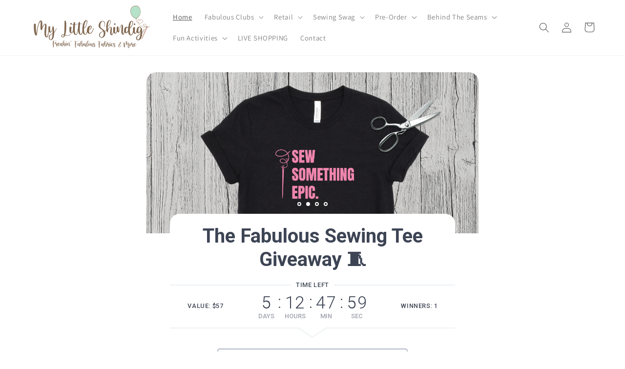

--- FILE ---
content_type: text/html; charset=UTF-8
request_url: https://kingsumo.com/g/3l5dz01/the-fabulous-sewing-tee-giveaway?e=https%3A%2F%2Fmylittleshindig.com%2F&utm_source=https%3A%2F%2Fmylittleshindig.com%2F&utm_campaign=embed
body_size: 7114
content:
<!doctype html>

<html lang="en">
<head>
    
  <meta charset="utf-8">
  <meta name="viewport" content="width=device-width, initial-scale=1, shrink-to-fit=no">
    <meta charset="utf-8">
<meta name="viewport" content="width=device-width, initial-scale=1, shrink-to-fit=no">
<meta name="csrf-token" content="aNsALGJDa3E3PRgITt2q4gEhHxq7xwtZBBmYtEyU">
<title>The Fabulous Sewing Tee Giveaway 🧵</title>
<meta name="description" content="The Fabulous Sewing Tee Giveaway 🧵 by My Little Shindig. Hosted by KingSumo Giveaways">
<meta name="keywords" content="viral giveaways, online marketing">
<link rel="canonical" href="https://kingsumo.com/g/3l5dz01/the-fabulous-sewing-tee-giveaway" />    <meta name="twitter:card" content="summary_large_image" />
<meta name="twitter:site" content="@realkingsumo" />

    <meta property="og:locale" content="en_US" />
<meta property="og:type" content="article" />
<meta property="og:title" content="The Fabulous Sewing Tee Giveaway 🧵" />
<meta property="og:description" content="The Fabulous Sewing Tee Giveaway 🧵 by My Little Shindig. Hosted by KingSumo Giveaways" />
<meta property="og:url" content="https://kingsumo.com/g/3l5dz01/the-fabulous-sewing-tee-giveaway" />
<meta property="og:site_name" content="KingSumo Giveaways" />
<meta property="og:image" content="https://webapp.kingsumo.com/giveaways/GttSeiF4t6HGoy4StlurDF6GoznmNSO3qe3TpsRR207209" />
<meta property="fb:app_id" content="410195246098431" />
    <script async src="https://www.googletagmanager.com/gtag/js?id=UA-52269-18"></script>
<script>
	window.dataLayer = window.dataLayer || [];
  	function gtag(){dataLayer.push(arguments);}
  	gtag('js', new Date());
  	gtag('config', 'G-11WLFMD2HS');

			gtag('set', {'user_id': '207209'});

			</script>










	






    <link rel="apple-touch-icon" sizes="180x180" href="https://kingsumo.com/apple-touch-icon.png">
<link rel="icon" type="image/png" sizes="32x32" href="https://kingsumo.com/favicon-32x32.png">
<link rel="icon" type="image/png" sizes="16x16" href="https://kingsumo.com/favicon-16x16.png">
<link rel="manifest" href="/site.webmanifest">
<link rel="mask-icon" href="https://kingsumo.com/safari-pinned-tab.svg" color="#3a9c38">
<meta name="msapplication-TileColor" content="#603cba">
<meta name="theme-color" content="#ffffff">
    
    <link rel="stylesheet" href="https://kingsumo.com/css/giveaway.css?id=1645e8c3a3e6c1273c478ff396e68d50">
    <meta name="robots" content="noindex" />
        <!--[if lt IE 9]>
        <script src="https://cdnjs.cloudflare.com/ajax/libs/html5shiv/3.7.3/html5shiv.js"></script>
    <![endif]-->
</head>

<body class="embedded"
    >
    
    <script>
        window.fbAsyncInit = function() {
          FB.init({
            appId      : '410195246098431',
            cookie     : true,
            xfbml      : true,
            version    : 'v2.12'
          });

          FB.AppEvents.logPageView();

        };

        (function(d, s, id){
           var js, fjs = d.getElementsByTagName(s)[0];
           if (d.getElementById(id)) {return;}
           js = d.createElement(s); js.id = id;
           js.src = "https://connect.facebook.net/en_US/sdk.js";
           fjs.parentNode.insertBefore(js, fjs);
         }(document, 'script', 'facebook-jssdk'));
    </script>

    

    <!-- START OF MAIN CONTENT -->
    <div class="container-fluid position-relative">
        <div class="row justify-content-center">

            <!-- START OF BADGE -->
                            
                        <!-- END OF BADGE -->

            <div class="col-md-12 col-lg-10 px-0 px-md-1">
                                    <div class="giv-container animate1 pb-5">
                
                    
                        <!-- START OF CAROUSEL -->
                        

                        <div id="Glide" class="glide giv-carousel">
                            <div class="glide__wrapper is-hidden">
                                <ul class="glide__track">
                                                                            <li class="glide__slide carousel-img " style="background-image:url('https://webapp.kingsumo.com/giveaways/GttSeiF4t6HGoy4StlurDF6GoznmNSO3qe3TpsRR207209')"></li>
                                                                            <li class="glide__slide carousel-img d-none" style="background-image:url('https://webapp.kingsumo.com/giveaways/o3YJ1Q8GBxx53sh9UxQtV3YhSm2sN5vI05sMJksp207209')"></li>
                                                                            <li class="glide__slide carousel-img d-none" style="background-image:url('https://webapp.kingsumo.com/giveaways/dH5Iox1cVHNfkUdayp3rt21BamsNyDLCDtUCTsGg207209')"></li>
                                                                            <li class="glide__slide carousel-img d-none" style="background-image:url('https://webapp.kingsumo.com/giveaways/iWl3zoU8y80HuAgn0ZncdE94E7ytMHMpmAFyRShR207209')"></li>
                                                                    </ul>
                            </div>
                                                            <div class="glide__bullets giv-carousel-control"></div>
                                                    </div>
                        <!-- END OF CAROUSEL -->
                    
                    <div class="px-3 px-sm-5 px-md-5">
                        										<!-- START OF TIME/ENTRIES/WINNERS -->
            <!-- START OF GIVEAWAY TITLE -->
        <div class="giv-title">
            <h1>The Fabulous Sewing Tee Giveaway 🧵</h1>
        </div>
        <!-- END OF GIVEAWAY TITLE -->
        <!-- START OF TIME/ENTRIES/WINNERS -->        
        <div class="hr-title h6">
            <div>TIME LEFT</div>
        </div>
        <div class="d-flex text-center align-items-center basic-info">
            <div class="col-6 col-sm-2 col-md-3 h6 order-2 order-sm-1 basic-b">VALUE: $57</div>
            <div class="col-12 col-sm-7 col-md-6 order-1 order-sm-2 hr-b-small">
                <div class="time-left d-flex justify-content-center" id="countdown">
                    <div class="time-unity">
                        <span id="countdown-days"></span><br><span class="label">DAYS</span>
                    </div>
                    <div>:</div>
                    <div class="time-unity">
                        <span id="countdown-hours"></span><br><span class="label">HOURS</span>
                    </div>
                    <div>:</div>
                    <div class="time-unity">
                        <span id="countdown-minutes"></span><br><span class="label">MIN</span>
                    </div>
                    <div>:</div>
                    <div class="time-unity">
                        <span id="countdown-seconds"></span><br><span class="label">SEC</span>
                    </div>  
                </div>
            </div>
            <div class="col-6 col-sm-2 col-md-3 h6 order-3 basic-b">WINNERS: 1</div>
        </div>
        <div class="hr-arrow-down"></div>
        <!-- END OF TIME/ENTRIES/WINNERS -->
    
    <!-- START OF SIGN UP FORM -->
    
    
    
    
        <div class="d-flex justify-content-center">

            <div class="text-center pt-1 pb-0 col-sm-9 col-md-8 px-0" id="mainSignup">
                            
                <form class="mt-3 mb-3 justify-content-center onsubmit-disable" action="https://kingsumo.com/giveaways/3l5dz01/enter" method="post" id="giveaway-signup-form">
                    <input type="hidden" name="_token" value="aNsALGJDa3E3PRgITt2q4gEhHxq7xwtZBBmYtEyU" autocomplete="off">

                    <div class="w-100">
                                                                                    <div class="optional-inputs mx-auto mb-2 w-100">                                       
                                    <input type="text" class="form-control form-control-lg px-2" placeholder="Name" name="name" required>                           
                                </div>
                                        
                                                    
                        <div class="email-input mx-auto mb-2 w-100">                                       
                            <input type="email" class="form-control form-control-lg emailanimate" placeholder="Email" name="email" required>
                            <svg class="letter-back" x="0px" y="0px" width="21.6px" height="17.4px" viewBox="0 0 21.6 17.4"><path class="st0" d="M17.8,16.7H3.8c-1.7,0-3-1.3-3-3V3.8c0-1.7,1.3-3,3-3h14.1c1.7,0,3,1.3,3,3v9.9C20.8,15.3,19.5,16.7,17.8,16.7z"/><path class="st0" d="M3.9,3.7l5.6,4.4c0.8,0.6,1.9,0.6,2.7,0l5.6-4.4"/>
                            </svg>
                            <svg class="letter-front" x="0px" y="0px" width="21.6px" height="17.4px" viewBox="0 0 21.6 17.4"><path class="st0" d="M17.8,16.7H3.8c-1.7,0-3-1.3-3-3V3.8c0-1.7,1.3-3,3-3h14.1c1.7,0,3,1.3,3,3v9.9C20.8,15.3,19.5,16.7,17.8,16.7z"/><path class="st0" d="M3.9,3.7l5.6,4.4c0.8,0.6,1.9,0.6,2.7,0l5.6-4.4"/><line class="addressline st0" x1="8.4" y1="10.8" x2="3.9" y2="10.8"/><line class="addressline st0" x1="10.1" y1="13.4" x2="3.9" y2="13.4"/>
                            </svg>
                        </div>

                        <button class="btn btn-primary btn-lg btn-arrow w-100 mb-3" type="submit" onclick="submitEmail(event)">Enter with your email</button>

                    </div>

                    
                    <div class="form-inline text-center justify-content-center">
                        <div class="btn btn-lg btn-outline-dark btn-google-lg btn-block pl-4 mb-3" onclick="authGoogleGiveaway(event)">Enter with Google</div>
                        
                    </div>

                    
                                            <div class="small text-secondary mt-1">
                                <span>This site is protected by reCAPTCHA and the Google</span>
                                <a class="text-secondary opacity-7" href="https://policies.google.com/privacy" target="_blank">Privacy Policy</a> and
                                <a class="text-secondary opacity-7" href="https://policies.google.com/terms" target="_blank">Terms of Service</a> apply.
                        </div>
                                        

                    <input type="hidden" name="referrer" value="">
                                            <input type="hidden" name="embed_url" value="https://mylittleshindig.com/" />
                                    </form>
                
            </div>
        </div>



        
    <div class="hr-top mt-4"></div>
    <!-- END OF SIGN UP FORM -->



    <!-- START OF GIVEAWAY CONTENT -->
    <section id="giveaway-description">
        <div class="pt-4 pb-5">
            <p>Our newest subscription, the <strong>Fabulous Tee Sewciety</strong>, has been such a hit that we want to keep the crafty vibes rolling with a giveaway! 🎉</p><p>One lucky winner will receive <strong>March’s sewing-themed t-shirt FREE</strong>—a little dose of <strong>happy delivered straight to your door</strong>. And because sewing is always better with friends, we’re making it even more fabulous… the winner will also receive <strong>a second tee to gift to their sewing bestie!</strong> 🥳🧵</p><p><strong>The tee details:</strong></p><p>✔️ Bella + Canvas t-shirt</p><p>✔️ Exclusive sewing-themed design (a surprise until it ships!)</p><p>✔️ Unisex sizing</p><p>✔️ Sizing chart can be found in the product description <a href="https://mylittleshindig.com/products/fabulous-tee-sewciety-subscription" target="_blank">HERE</a></p><p>✔️ Two t-shirts will ship together to the same address</p><p>✔️ T-shirts shown are current retail designs and are meant to show the <em>style and vibe</em> of our tees — March’s design (and giveaway prize) will be a surprise!</p><p>The <a href="https://mylittleshindig.com/products/fabulous-tee-sewciety-subscription" target="_blank"><strong>Fabulous Tee Sewciety</strong></a> is a bi-monthly t-shirt subscription made just for sewists! Every odd month, members receive a surprise sewing-themed tee—exclusive to the club and designed to spark creativity and joy. <strong>It’s creative encouragement you can wear, delivered straight to your door.</strong></p><p><strong>Already part of the Fabulous Tee Sewciety?</strong> No problem! If you win, your <strong>March shipment will be FREE</strong>, and you’ll also receive <strong>an extra tee in a size of your choice</strong> with that shipment.</p><p>✨ <strong>No purchase necessary to enter.</strong> Enter now—happy mail awaits ✨</p>
        </div>
    </section>
    <!-- END OF GIVEAWAY CONTENT -->


<script src="https://www.google.com/recaptcha/api.js?render=6Ldd4pAmAAAAADQqY3c25hRaFdvnf60A5IbnMMuQ"></script>
<script>

let googleBtn = document.getElementById('google_enter_button');
let gdprIsRequired =  false  ;
let gdprCheckbox = document.getElementById('gdpr_consent');
let signupForm = document.getElementById('giveaway-signup-form');

let nopeAnimation = ()=> {
    setTimeout(()=> {
        gdprCheckbox.parentElement.animate([
            {transform : 'scale(1)'},
            {transform : 'scale(1.2)'},
            {transform : 'scale(1)'},
            {transform : 'scale(1.2)'},
            {transform : 'scale(1)'},
        ], {
            duration: 600,
            iterations: 1,
        });
    }, 500)
    event.target.animate([
        {transform : 'translate(0px)'},
        {transform : 'translate(-10px)'},
        {transform : 'translate(10px)'},
        {transform : 'translate(-10px)'},
        {transform : 'translate(0px)'},
    ], {
        duration: 500,
        iterations: 1,
    });
}

let submitEmail = function(event) {
    event.preventDefault()
    
    if (!gdprIsRequired || gdprIsRequired && gdprCheckbox.checked) {
    
        if (signupForm.checkValidity()) {
            
            window.grecaptcha.ready(function() {
                window.grecaptcha.execute('6Ldd4pAmAAAAADQqY3c25hRaFdvnf60A5IbnMMuQ', {action: 'giveaway_signup'}).then(function(token) {
                    const input = document.createElement('input');
                    input.setAttribute('name', 'g-recaptcha-response');
                    input.setAttribute('value', token);
                    input.setAttribute('type', 'hidden');
                    signupForm.appendChild(input);
                    signupForm.submit();
                    signupForm.dispatchEvent(new Event('submit'));
                });
            });
        } else {
            signupForm.reportValidity();
        }
        
    } else {
        nopeAnimation(event);
    } 
}

let authGoogleGiveaway = function(event) {
    if (!gdprIsRequired || gdprIsRequired && gdprCheckbox.checked) {
        top.location.href = "https://kingsumo.com/giveaways/3l5dz01/google-redirect";
    } else {
        nopeAnimation();
    } 
}



//listen for the gdpr consent, if active, to disable/enter the google enter button

</script>			
			

                        <!-- START OF OFFERED BY -->
                        
                        <!-- END OF OFFERED BY -->

                        <!-- START OF OFFERED BY NO-LOGO-->
                        <div class="offered-by-text">
                            <div class="text-uppercase d-flex flex-wrap justify-content-center">
                                <div class="mx-3"><small title="America/Los_Angeles"><span class="h6">Giveaway Timezone: </span>PST</small></div>
                                <div class="mx-3"><small><span class="h6">Offered By: </span><a href="https://mylittleshindig.com/" target="_blank">My Little Shindig</a></small></div>
                            </div>
                        </div>

                        <!-- END OF OFFERED BY NO-LOGO-->

                    </div>
                </div>
            </div>
        </div>
    </div>

    <!-- END OF MAIN CONTENT -->


    <!-- START OF FOOTER -->
    <footer>
        <div class="container pt-2 pb-4 pb-md-5">
            <div class="row">
                <div class="col-12 giv-footer">
                    <p><small>Enter sweepstakes and receive exclusive offers from My Little Shindig.
                    <br>
                    Unsubscribe anytime. <a href="https://kingsumo.com/giveaways/3l5dz01/rules" target="_blank">Read official rules.</a></small></p>
                </div>
            </div>
        </div>
    </footer>
    <!-- END OF FOOTER -->


    
            <p class="text-center">
            <small>Powered by <a href="/" target="_blank"><img src="https://kingsumo.com/img/logo-plain.svg" style="width:85px;position:relative;top:-1px;" alt="KingSumo" /></a></small>
        </p>
    
        <!-- START OF FLOATING FORM -->
    <div class="floating-bottom-space">
        <div class="floating-form">
            
            <div class="floating-wrapper floating-small py-3">
                <button class="btn btn-primary btn-lg btn-arrow text-dark" id="floatingScrollBack">Click to Enter This Giveaway!</button>
            </div>
        </div>
    </div>
    <!-- END OF FLOATING FORM -->
    
    <script>window['KSGLOBALS'] = window['KSGLOBALS'] || {};window['KSGLOBALS']['giveaway'] = {"id":117831,"title":"The Fabulous Sewing Tee Giveaway \ud83e\uddf5","description":"<p>Our newest subscription, the <strong>Fabulous Tee Sewciety<\/strong>, has been such a hit that we want to keep the crafty vibes rolling with a giveaway! \ud83c\udf89<\/p><p>One lucky winner will receive <strong>March\u2019s sewing-themed t-shirt FREE<\/strong>\u2014a little dose of <strong>happy delivered straight to your door<\/strong>. And because sewing is always better with friends, we\u2019re making it even more fabulous\u2026 the winner will also receive <strong>a second tee to gift to their sewing bestie!<\/strong> \ud83e\udd73\ud83e\uddf5<\/p><p><strong>The tee details:<\/strong><\/p><p>\u2714\ufe0f Bella + Canvas t-shirt<\/p><p>\u2714\ufe0f Exclusive sewing-themed design (a surprise until it ships!)<\/p><p>\u2714\ufe0f Unisex sizing<\/p><p>\u2714\ufe0f Sizing chart can be found in the product description <a href=\"https:\/\/mylittleshindig.com\/products\/fabulous-tee-sewciety-subscription\" target=\"_blank\">HERE<\/a><\/p><p>\u2714\ufe0f Two t-shirts will ship together to the same address<\/p><p>\u2714\ufe0f T-shirts shown are current retail designs and are meant to show the <em>style and vibe<\/em> of our tees \u2014 March\u2019s design (and giveaway prize) will be a surprise!<\/p><p>The <a href=\"https:\/\/mylittleshindig.com\/products\/fabulous-tee-sewciety-subscription\" target=\"_blank\"><strong>Fabulous Tee Sewciety<\/strong><\/a> is a bi-monthly t-shirt subscription made just for sewists! Every odd month, members receive a surprise sewing-themed tee\u2014exclusive to the club and designed to spark creativity and joy. <strong>It\u2019s creative encouragement you can wear, delivered straight to your door.<\/strong><\/p><p><strong>Already part of the Fabulous Tee Sewciety?<\/strong> No problem! If you win, your <strong>March shipment will be FREE<\/strong>, and you\u2019ll also receive <strong>an extra tee in a size of your choice<\/strong> with that shipment.<\/p><p>\u2728 <strong>No purchase necessary to enter.<\/strong> Enter now\u2014happy mail awaits \u2728<\/p>","starts_at":"2026-01-24T17:30:15Z","ends_at":"2026-02-01T00:00:15Z","awarded_at":"2026-02-01T09:00:15Z","number_of_winners":1,"logo":null,"slug":"3l5dz01","winners_drawn_at":null,"timezone":"America\/Los_Angeles","offered_by_name":"My Little Shindig","offered_by_url":"https:\/\/mylittleshindig.com\/","slugged_title":"the-fabulous-sewing-tee-giveaway","gdpr_consent_required":0,"deleted_at":null,"name_required":true,"phone_number_required":false,"recaptcha_enabled_at":"2026-01-25T02:13:33Z","ends_at_timestamp":1769932815,"url":"https:\/\/kingsumo.com\/g\/3l5dz01\/the-fabulous-sewing-tee-giveaway","entry_actions":[{"id":1256831,"giveaway_id":117831,"entry_action_id":18,"entries":1,"field_1":null,"field_2":null,"field_3":null,"deleted_at":null},{"id":1256832,"giveaway_id":117831,"entry_action_id":6,"entries":3,"field_1":null,"field_2":"Win a super comfy and cute sewing-themed t-shirt for you and your bestie! \ud83e\uddf5","field_3":null,"deleted_at":null},{"id":1256833,"giveaway_id":117831,"entry_action_id":15,"entries":3,"field_1":null,"field_2":"Win a super comfy and cute sewing-themed t-shirt for you and your bestie! \ud83e\uddf5","field_3":null,"deleted_at":null},{"id":1256834,"giveaway_id":117831,"entry_action_id":9,"entries":2,"field_1":"Like us on Facebook!","field_2":"https:\/\/www.facebook.com\/MyLittleShindigFabric","field_3":null,"deleted_at":null},{"id":1256835,"giveaway_id":117831,"entry_action_id":10,"entries":4,"field_1":"Follow Me on Instagram!","field_2":"MyLittleShindigToo","field_3":null,"deleted_at":null},{"id":1256836,"giveaway_id":117831,"entry_action_id":3,"entries":2,"field_1":"https:\/\/mylittleshindig.com\/products\/fabulous-tee-sewciety-subscription","field_2":"Check out the subscription!","field_3":null,"deleted_at":null},{"id":1256837,"giveaway_id":117831,"entry_action_id":4,"entries":4,"field_1":"Subscribe to my channel on YouTube!","field_2":"https:\/\/youtube.com\/@mylittleshindig","field_3":null,"deleted_at":null}],"images":[{"id":253569,"giveaway_id":117831,"image":"giveaways\/GttSeiF4t6HGoy4StlurDF6GoznmNSO3qe3TpsRR207209","display_order":1,"url":"https:\/\/webapp.kingsumo.com\/giveaways\/GttSeiF4t6HGoy4StlurDF6GoznmNSO3qe3TpsRR207209"},{"id":253570,"giveaway_id":117831,"image":"giveaways\/o3YJ1Q8GBxx53sh9UxQtV3YhSm2sN5vI05sMJksp207209","display_order":1,"url":"https:\/\/webapp.kingsumo.com\/giveaways\/o3YJ1Q8GBxx53sh9UxQtV3YhSm2sN5vI05sMJksp207209"},{"id":253571,"giveaway_id":117831,"image":"giveaways\/dH5Iox1cVHNfkUdayp3rt21BamsNyDLCDtUCTsGg207209","display_order":1,"url":"https:\/\/webapp.kingsumo.com\/giveaways\/dH5Iox1cVHNfkUdayp3rt21BamsNyDLCDtUCTsGg207209"},{"id":253572,"giveaway_id":117831,"image":"giveaways\/iWl3zoU8y80HuAgn0ZncdE94E7ytMHMpmAFyRShR207209","display_order":1,"url":"https:\/\/webapp.kingsumo.com\/giveaways\/iWl3zoU8y80HuAgn0ZncdE94E7ytMHMpmAFyRShR207209"}]};window['KSGLOBALS']['contestant'] = null;window['KSGLOBALS']['entryActions'] = [{"id":1,"name":"Email Signup","type":"email-signup"},{"id":2,"name":"Referral","type":"referral"},{"id":3,"name":"Link","type":"link"},{"id":4,"name":"YouTube Subscribe","type":"youtube-subscribe"},{"id":5,"name":"YouTube Watch","type":"youtube-watch"},{"id":6,"name":"Share on Facebook","type":"facebook-share"},{"id":7,"name":"Share on Twitter","type":"twitter-share"},{"id":8,"name":"Daily Entries","type":"daily"},{"id":9,"name":"Facebook Follow","type":"facebook-follow"},{"id":10,"name":"Instagram Follow","type":"instagram-follow"},{"id":11,"name":"Twitter Follow","type":"twitter-follow"},{"id":12,"name":"Podcast Subscribe","type":"podcast-subscribe"},{"id":13,"name":"Pinterest Share","type":"pinterest-share"},{"id":14,"name":"LinkedIn Share","type":"linkedin-share"},{"id":15,"name":"Email Share","type":"email-share"},{"id":16,"name":"Facebook Messenger","type":"facebook-messenger-share"},{"id":17,"name":"Haul Drop","type":"haul-drop"},{"id":18,"name":"AppSumo","type":"appsumo"},{"id":19,"name":"Golden Taco","type":"golden-taco"},{"id":20,"name":"Phone Number","type":"phone-number"}];window['KSGLOBALS']['translations'] = {"time_left":"time left","value":"value","winners":"winners","enter":"enter","days":"days","days_abbr":"d","hours":"hours","hours_abbr":"h","minutes":"min","minutes_abbr":"m","seconds":"sec","seconds_abbr":"s","timezone":"Giveaway Timezone","offered_by":"Offered By","receive_offers":"Enter sweepstakes and receive exclusive offers from :offered-by","unsubscribe_anytime":"Unsubscribe anytime","read_rules":"Read official rules","congratulations":"Congratulations!","youre_in":"You're in!","check_inbox":"Check your inbox and confirm your email to be eligible to win!","email":"email","name":"name","phone_number":"phone number","powered_by":"Powered by","enter_with_email_or_facebook":"Enter with your email address or Facebook","enter_with_email":"Enter with your email","enter_with_google":"Enter with Google","get_3_entries_for_every_friend":"Get <strong>3 entries<\/strong> for EVERY friend who joins:","get_even_more_entries":"<strong>Get even more entries<\/strong> by completing these actions:","gdpr_text":"I consent to getting sale, promotion, or marketing email","continue_with_facebook":"Continue with Facebook","share_on_twitter":"Share on Twitter","share_on_facebook":"Share on Facebook","share_on_messenger":"Share on Messenger","share_via_email":"Share via email","share_on_linkedin":"Share on LinkedIn","share_on_pinterest":"Share on Pinterest","per_referral":"+3 PER<br>REFERRAL","your_entries":"Your entries","giveaway_ended":"Giveaway Ended","giveaway_not_started":"This giveaway hasn't started yet!","giveaway_starts":"Giveaway Starts","giveaway_ends":"Giveaway Ends","winners_havent_been_picked":"Winners haven't been picked yet!","go_to_my_email":"Go to my email!","email_confirmed":"Success! Your email has been confirmed","dont_miss_next_giveaway":"Don't miss out on the next giveaway!","prizes_awarded":"Prizes awarded","hear_about_more_giveaways":"I want to hear about more free giveaways!","submit":"Submit","click_to_enter_giveaway":"Click to Enter This Giveaway!","youre_now_in_the_loop_for_future_giveaways":"You're now in the loop for future giveaways!","badge_enter_giveaway":"Enter Giveaway"};window['KSGLOBALS']['isSubscribed'] = true;</script>
    <script src="https://kingsumo.com/js/app-giveaway.js?id=6a7182c625b353501ae831fd07bb1e71"></script>

            <script src="https://kingsumo.com/js/embed.js?id=4ac01c5b8a68d80d8ae603d53c5b0fa8"></script>
    
    <script>

        //listen for the gdpr consent, if active, to disable/enter the google enter button
        // document.getElementById('footer_google_gdpr_consent').addEventListener('change', function() {
        //     if (this.checked) {
        //         document.getElementById('footer_google_enter_button').classList.remove("disabled");
        //     } else {
        //         document.getElementById('footer_google_enter_button').classList.add("disabled");
        //     }
        // });

    </script>
</body>
</html>


--- FILE ---
content_type: text/html; charset=utf-8
request_url: https://www.google.com/recaptcha/api2/anchor?ar=1&k=6Ldd4pAmAAAAADQqY3c25hRaFdvnf60A5IbnMMuQ&co=aHR0cHM6Ly9raW5nc3Vtby5jb206NDQz&hl=en&v=PoyoqOPhxBO7pBk68S4YbpHZ&size=invisible&anchor-ms=20000&execute-ms=30000&cb=7vpa7qxthz1g
body_size: 48520
content:
<!DOCTYPE HTML><html dir="ltr" lang="en"><head><meta http-equiv="Content-Type" content="text/html; charset=UTF-8">
<meta http-equiv="X-UA-Compatible" content="IE=edge">
<title>reCAPTCHA</title>
<style type="text/css">
/* cyrillic-ext */
@font-face {
  font-family: 'Roboto';
  font-style: normal;
  font-weight: 400;
  font-stretch: 100%;
  src: url(//fonts.gstatic.com/s/roboto/v48/KFO7CnqEu92Fr1ME7kSn66aGLdTylUAMa3GUBHMdazTgWw.woff2) format('woff2');
  unicode-range: U+0460-052F, U+1C80-1C8A, U+20B4, U+2DE0-2DFF, U+A640-A69F, U+FE2E-FE2F;
}
/* cyrillic */
@font-face {
  font-family: 'Roboto';
  font-style: normal;
  font-weight: 400;
  font-stretch: 100%;
  src: url(//fonts.gstatic.com/s/roboto/v48/KFO7CnqEu92Fr1ME7kSn66aGLdTylUAMa3iUBHMdazTgWw.woff2) format('woff2');
  unicode-range: U+0301, U+0400-045F, U+0490-0491, U+04B0-04B1, U+2116;
}
/* greek-ext */
@font-face {
  font-family: 'Roboto';
  font-style: normal;
  font-weight: 400;
  font-stretch: 100%;
  src: url(//fonts.gstatic.com/s/roboto/v48/KFO7CnqEu92Fr1ME7kSn66aGLdTylUAMa3CUBHMdazTgWw.woff2) format('woff2');
  unicode-range: U+1F00-1FFF;
}
/* greek */
@font-face {
  font-family: 'Roboto';
  font-style: normal;
  font-weight: 400;
  font-stretch: 100%;
  src: url(//fonts.gstatic.com/s/roboto/v48/KFO7CnqEu92Fr1ME7kSn66aGLdTylUAMa3-UBHMdazTgWw.woff2) format('woff2');
  unicode-range: U+0370-0377, U+037A-037F, U+0384-038A, U+038C, U+038E-03A1, U+03A3-03FF;
}
/* math */
@font-face {
  font-family: 'Roboto';
  font-style: normal;
  font-weight: 400;
  font-stretch: 100%;
  src: url(//fonts.gstatic.com/s/roboto/v48/KFO7CnqEu92Fr1ME7kSn66aGLdTylUAMawCUBHMdazTgWw.woff2) format('woff2');
  unicode-range: U+0302-0303, U+0305, U+0307-0308, U+0310, U+0312, U+0315, U+031A, U+0326-0327, U+032C, U+032F-0330, U+0332-0333, U+0338, U+033A, U+0346, U+034D, U+0391-03A1, U+03A3-03A9, U+03B1-03C9, U+03D1, U+03D5-03D6, U+03F0-03F1, U+03F4-03F5, U+2016-2017, U+2034-2038, U+203C, U+2040, U+2043, U+2047, U+2050, U+2057, U+205F, U+2070-2071, U+2074-208E, U+2090-209C, U+20D0-20DC, U+20E1, U+20E5-20EF, U+2100-2112, U+2114-2115, U+2117-2121, U+2123-214F, U+2190, U+2192, U+2194-21AE, U+21B0-21E5, U+21F1-21F2, U+21F4-2211, U+2213-2214, U+2216-22FF, U+2308-230B, U+2310, U+2319, U+231C-2321, U+2336-237A, U+237C, U+2395, U+239B-23B7, U+23D0, U+23DC-23E1, U+2474-2475, U+25AF, U+25B3, U+25B7, U+25BD, U+25C1, U+25CA, U+25CC, U+25FB, U+266D-266F, U+27C0-27FF, U+2900-2AFF, U+2B0E-2B11, U+2B30-2B4C, U+2BFE, U+3030, U+FF5B, U+FF5D, U+1D400-1D7FF, U+1EE00-1EEFF;
}
/* symbols */
@font-face {
  font-family: 'Roboto';
  font-style: normal;
  font-weight: 400;
  font-stretch: 100%;
  src: url(//fonts.gstatic.com/s/roboto/v48/KFO7CnqEu92Fr1ME7kSn66aGLdTylUAMaxKUBHMdazTgWw.woff2) format('woff2');
  unicode-range: U+0001-000C, U+000E-001F, U+007F-009F, U+20DD-20E0, U+20E2-20E4, U+2150-218F, U+2190, U+2192, U+2194-2199, U+21AF, U+21E6-21F0, U+21F3, U+2218-2219, U+2299, U+22C4-22C6, U+2300-243F, U+2440-244A, U+2460-24FF, U+25A0-27BF, U+2800-28FF, U+2921-2922, U+2981, U+29BF, U+29EB, U+2B00-2BFF, U+4DC0-4DFF, U+FFF9-FFFB, U+10140-1018E, U+10190-1019C, U+101A0, U+101D0-101FD, U+102E0-102FB, U+10E60-10E7E, U+1D2C0-1D2D3, U+1D2E0-1D37F, U+1F000-1F0FF, U+1F100-1F1AD, U+1F1E6-1F1FF, U+1F30D-1F30F, U+1F315, U+1F31C, U+1F31E, U+1F320-1F32C, U+1F336, U+1F378, U+1F37D, U+1F382, U+1F393-1F39F, U+1F3A7-1F3A8, U+1F3AC-1F3AF, U+1F3C2, U+1F3C4-1F3C6, U+1F3CA-1F3CE, U+1F3D4-1F3E0, U+1F3ED, U+1F3F1-1F3F3, U+1F3F5-1F3F7, U+1F408, U+1F415, U+1F41F, U+1F426, U+1F43F, U+1F441-1F442, U+1F444, U+1F446-1F449, U+1F44C-1F44E, U+1F453, U+1F46A, U+1F47D, U+1F4A3, U+1F4B0, U+1F4B3, U+1F4B9, U+1F4BB, U+1F4BF, U+1F4C8-1F4CB, U+1F4D6, U+1F4DA, U+1F4DF, U+1F4E3-1F4E6, U+1F4EA-1F4ED, U+1F4F7, U+1F4F9-1F4FB, U+1F4FD-1F4FE, U+1F503, U+1F507-1F50B, U+1F50D, U+1F512-1F513, U+1F53E-1F54A, U+1F54F-1F5FA, U+1F610, U+1F650-1F67F, U+1F687, U+1F68D, U+1F691, U+1F694, U+1F698, U+1F6AD, U+1F6B2, U+1F6B9-1F6BA, U+1F6BC, U+1F6C6-1F6CF, U+1F6D3-1F6D7, U+1F6E0-1F6EA, U+1F6F0-1F6F3, U+1F6F7-1F6FC, U+1F700-1F7FF, U+1F800-1F80B, U+1F810-1F847, U+1F850-1F859, U+1F860-1F887, U+1F890-1F8AD, U+1F8B0-1F8BB, U+1F8C0-1F8C1, U+1F900-1F90B, U+1F93B, U+1F946, U+1F984, U+1F996, U+1F9E9, U+1FA00-1FA6F, U+1FA70-1FA7C, U+1FA80-1FA89, U+1FA8F-1FAC6, U+1FACE-1FADC, U+1FADF-1FAE9, U+1FAF0-1FAF8, U+1FB00-1FBFF;
}
/* vietnamese */
@font-face {
  font-family: 'Roboto';
  font-style: normal;
  font-weight: 400;
  font-stretch: 100%;
  src: url(//fonts.gstatic.com/s/roboto/v48/KFO7CnqEu92Fr1ME7kSn66aGLdTylUAMa3OUBHMdazTgWw.woff2) format('woff2');
  unicode-range: U+0102-0103, U+0110-0111, U+0128-0129, U+0168-0169, U+01A0-01A1, U+01AF-01B0, U+0300-0301, U+0303-0304, U+0308-0309, U+0323, U+0329, U+1EA0-1EF9, U+20AB;
}
/* latin-ext */
@font-face {
  font-family: 'Roboto';
  font-style: normal;
  font-weight: 400;
  font-stretch: 100%;
  src: url(//fonts.gstatic.com/s/roboto/v48/KFO7CnqEu92Fr1ME7kSn66aGLdTylUAMa3KUBHMdazTgWw.woff2) format('woff2');
  unicode-range: U+0100-02BA, U+02BD-02C5, U+02C7-02CC, U+02CE-02D7, U+02DD-02FF, U+0304, U+0308, U+0329, U+1D00-1DBF, U+1E00-1E9F, U+1EF2-1EFF, U+2020, U+20A0-20AB, U+20AD-20C0, U+2113, U+2C60-2C7F, U+A720-A7FF;
}
/* latin */
@font-face {
  font-family: 'Roboto';
  font-style: normal;
  font-weight: 400;
  font-stretch: 100%;
  src: url(//fonts.gstatic.com/s/roboto/v48/KFO7CnqEu92Fr1ME7kSn66aGLdTylUAMa3yUBHMdazQ.woff2) format('woff2');
  unicode-range: U+0000-00FF, U+0131, U+0152-0153, U+02BB-02BC, U+02C6, U+02DA, U+02DC, U+0304, U+0308, U+0329, U+2000-206F, U+20AC, U+2122, U+2191, U+2193, U+2212, U+2215, U+FEFF, U+FFFD;
}
/* cyrillic-ext */
@font-face {
  font-family: 'Roboto';
  font-style: normal;
  font-weight: 500;
  font-stretch: 100%;
  src: url(//fonts.gstatic.com/s/roboto/v48/KFO7CnqEu92Fr1ME7kSn66aGLdTylUAMa3GUBHMdazTgWw.woff2) format('woff2');
  unicode-range: U+0460-052F, U+1C80-1C8A, U+20B4, U+2DE0-2DFF, U+A640-A69F, U+FE2E-FE2F;
}
/* cyrillic */
@font-face {
  font-family: 'Roboto';
  font-style: normal;
  font-weight: 500;
  font-stretch: 100%;
  src: url(//fonts.gstatic.com/s/roboto/v48/KFO7CnqEu92Fr1ME7kSn66aGLdTylUAMa3iUBHMdazTgWw.woff2) format('woff2');
  unicode-range: U+0301, U+0400-045F, U+0490-0491, U+04B0-04B1, U+2116;
}
/* greek-ext */
@font-face {
  font-family: 'Roboto';
  font-style: normal;
  font-weight: 500;
  font-stretch: 100%;
  src: url(//fonts.gstatic.com/s/roboto/v48/KFO7CnqEu92Fr1ME7kSn66aGLdTylUAMa3CUBHMdazTgWw.woff2) format('woff2');
  unicode-range: U+1F00-1FFF;
}
/* greek */
@font-face {
  font-family: 'Roboto';
  font-style: normal;
  font-weight: 500;
  font-stretch: 100%;
  src: url(//fonts.gstatic.com/s/roboto/v48/KFO7CnqEu92Fr1ME7kSn66aGLdTylUAMa3-UBHMdazTgWw.woff2) format('woff2');
  unicode-range: U+0370-0377, U+037A-037F, U+0384-038A, U+038C, U+038E-03A1, U+03A3-03FF;
}
/* math */
@font-face {
  font-family: 'Roboto';
  font-style: normal;
  font-weight: 500;
  font-stretch: 100%;
  src: url(//fonts.gstatic.com/s/roboto/v48/KFO7CnqEu92Fr1ME7kSn66aGLdTylUAMawCUBHMdazTgWw.woff2) format('woff2');
  unicode-range: U+0302-0303, U+0305, U+0307-0308, U+0310, U+0312, U+0315, U+031A, U+0326-0327, U+032C, U+032F-0330, U+0332-0333, U+0338, U+033A, U+0346, U+034D, U+0391-03A1, U+03A3-03A9, U+03B1-03C9, U+03D1, U+03D5-03D6, U+03F0-03F1, U+03F4-03F5, U+2016-2017, U+2034-2038, U+203C, U+2040, U+2043, U+2047, U+2050, U+2057, U+205F, U+2070-2071, U+2074-208E, U+2090-209C, U+20D0-20DC, U+20E1, U+20E5-20EF, U+2100-2112, U+2114-2115, U+2117-2121, U+2123-214F, U+2190, U+2192, U+2194-21AE, U+21B0-21E5, U+21F1-21F2, U+21F4-2211, U+2213-2214, U+2216-22FF, U+2308-230B, U+2310, U+2319, U+231C-2321, U+2336-237A, U+237C, U+2395, U+239B-23B7, U+23D0, U+23DC-23E1, U+2474-2475, U+25AF, U+25B3, U+25B7, U+25BD, U+25C1, U+25CA, U+25CC, U+25FB, U+266D-266F, U+27C0-27FF, U+2900-2AFF, U+2B0E-2B11, U+2B30-2B4C, U+2BFE, U+3030, U+FF5B, U+FF5D, U+1D400-1D7FF, U+1EE00-1EEFF;
}
/* symbols */
@font-face {
  font-family: 'Roboto';
  font-style: normal;
  font-weight: 500;
  font-stretch: 100%;
  src: url(//fonts.gstatic.com/s/roboto/v48/KFO7CnqEu92Fr1ME7kSn66aGLdTylUAMaxKUBHMdazTgWw.woff2) format('woff2');
  unicode-range: U+0001-000C, U+000E-001F, U+007F-009F, U+20DD-20E0, U+20E2-20E4, U+2150-218F, U+2190, U+2192, U+2194-2199, U+21AF, U+21E6-21F0, U+21F3, U+2218-2219, U+2299, U+22C4-22C6, U+2300-243F, U+2440-244A, U+2460-24FF, U+25A0-27BF, U+2800-28FF, U+2921-2922, U+2981, U+29BF, U+29EB, U+2B00-2BFF, U+4DC0-4DFF, U+FFF9-FFFB, U+10140-1018E, U+10190-1019C, U+101A0, U+101D0-101FD, U+102E0-102FB, U+10E60-10E7E, U+1D2C0-1D2D3, U+1D2E0-1D37F, U+1F000-1F0FF, U+1F100-1F1AD, U+1F1E6-1F1FF, U+1F30D-1F30F, U+1F315, U+1F31C, U+1F31E, U+1F320-1F32C, U+1F336, U+1F378, U+1F37D, U+1F382, U+1F393-1F39F, U+1F3A7-1F3A8, U+1F3AC-1F3AF, U+1F3C2, U+1F3C4-1F3C6, U+1F3CA-1F3CE, U+1F3D4-1F3E0, U+1F3ED, U+1F3F1-1F3F3, U+1F3F5-1F3F7, U+1F408, U+1F415, U+1F41F, U+1F426, U+1F43F, U+1F441-1F442, U+1F444, U+1F446-1F449, U+1F44C-1F44E, U+1F453, U+1F46A, U+1F47D, U+1F4A3, U+1F4B0, U+1F4B3, U+1F4B9, U+1F4BB, U+1F4BF, U+1F4C8-1F4CB, U+1F4D6, U+1F4DA, U+1F4DF, U+1F4E3-1F4E6, U+1F4EA-1F4ED, U+1F4F7, U+1F4F9-1F4FB, U+1F4FD-1F4FE, U+1F503, U+1F507-1F50B, U+1F50D, U+1F512-1F513, U+1F53E-1F54A, U+1F54F-1F5FA, U+1F610, U+1F650-1F67F, U+1F687, U+1F68D, U+1F691, U+1F694, U+1F698, U+1F6AD, U+1F6B2, U+1F6B9-1F6BA, U+1F6BC, U+1F6C6-1F6CF, U+1F6D3-1F6D7, U+1F6E0-1F6EA, U+1F6F0-1F6F3, U+1F6F7-1F6FC, U+1F700-1F7FF, U+1F800-1F80B, U+1F810-1F847, U+1F850-1F859, U+1F860-1F887, U+1F890-1F8AD, U+1F8B0-1F8BB, U+1F8C0-1F8C1, U+1F900-1F90B, U+1F93B, U+1F946, U+1F984, U+1F996, U+1F9E9, U+1FA00-1FA6F, U+1FA70-1FA7C, U+1FA80-1FA89, U+1FA8F-1FAC6, U+1FACE-1FADC, U+1FADF-1FAE9, U+1FAF0-1FAF8, U+1FB00-1FBFF;
}
/* vietnamese */
@font-face {
  font-family: 'Roboto';
  font-style: normal;
  font-weight: 500;
  font-stretch: 100%;
  src: url(//fonts.gstatic.com/s/roboto/v48/KFO7CnqEu92Fr1ME7kSn66aGLdTylUAMa3OUBHMdazTgWw.woff2) format('woff2');
  unicode-range: U+0102-0103, U+0110-0111, U+0128-0129, U+0168-0169, U+01A0-01A1, U+01AF-01B0, U+0300-0301, U+0303-0304, U+0308-0309, U+0323, U+0329, U+1EA0-1EF9, U+20AB;
}
/* latin-ext */
@font-face {
  font-family: 'Roboto';
  font-style: normal;
  font-weight: 500;
  font-stretch: 100%;
  src: url(//fonts.gstatic.com/s/roboto/v48/KFO7CnqEu92Fr1ME7kSn66aGLdTylUAMa3KUBHMdazTgWw.woff2) format('woff2');
  unicode-range: U+0100-02BA, U+02BD-02C5, U+02C7-02CC, U+02CE-02D7, U+02DD-02FF, U+0304, U+0308, U+0329, U+1D00-1DBF, U+1E00-1E9F, U+1EF2-1EFF, U+2020, U+20A0-20AB, U+20AD-20C0, U+2113, U+2C60-2C7F, U+A720-A7FF;
}
/* latin */
@font-face {
  font-family: 'Roboto';
  font-style: normal;
  font-weight: 500;
  font-stretch: 100%;
  src: url(//fonts.gstatic.com/s/roboto/v48/KFO7CnqEu92Fr1ME7kSn66aGLdTylUAMa3yUBHMdazQ.woff2) format('woff2');
  unicode-range: U+0000-00FF, U+0131, U+0152-0153, U+02BB-02BC, U+02C6, U+02DA, U+02DC, U+0304, U+0308, U+0329, U+2000-206F, U+20AC, U+2122, U+2191, U+2193, U+2212, U+2215, U+FEFF, U+FFFD;
}
/* cyrillic-ext */
@font-face {
  font-family: 'Roboto';
  font-style: normal;
  font-weight: 900;
  font-stretch: 100%;
  src: url(//fonts.gstatic.com/s/roboto/v48/KFO7CnqEu92Fr1ME7kSn66aGLdTylUAMa3GUBHMdazTgWw.woff2) format('woff2');
  unicode-range: U+0460-052F, U+1C80-1C8A, U+20B4, U+2DE0-2DFF, U+A640-A69F, U+FE2E-FE2F;
}
/* cyrillic */
@font-face {
  font-family: 'Roboto';
  font-style: normal;
  font-weight: 900;
  font-stretch: 100%;
  src: url(//fonts.gstatic.com/s/roboto/v48/KFO7CnqEu92Fr1ME7kSn66aGLdTylUAMa3iUBHMdazTgWw.woff2) format('woff2');
  unicode-range: U+0301, U+0400-045F, U+0490-0491, U+04B0-04B1, U+2116;
}
/* greek-ext */
@font-face {
  font-family: 'Roboto';
  font-style: normal;
  font-weight: 900;
  font-stretch: 100%;
  src: url(//fonts.gstatic.com/s/roboto/v48/KFO7CnqEu92Fr1ME7kSn66aGLdTylUAMa3CUBHMdazTgWw.woff2) format('woff2');
  unicode-range: U+1F00-1FFF;
}
/* greek */
@font-face {
  font-family: 'Roboto';
  font-style: normal;
  font-weight: 900;
  font-stretch: 100%;
  src: url(//fonts.gstatic.com/s/roboto/v48/KFO7CnqEu92Fr1ME7kSn66aGLdTylUAMa3-UBHMdazTgWw.woff2) format('woff2');
  unicode-range: U+0370-0377, U+037A-037F, U+0384-038A, U+038C, U+038E-03A1, U+03A3-03FF;
}
/* math */
@font-face {
  font-family: 'Roboto';
  font-style: normal;
  font-weight: 900;
  font-stretch: 100%;
  src: url(//fonts.gstatic.com/s/roboto/v48/KFO7CnqEu92Fr1ME7kSn66aGLdTylUAMawCUBHMdazTgWw.woff2) format('woff2');
  unicode-range: U+0302-0303, U+0305, U+0307-0308, U+0310, U+0312, U+0315, U+031A, U+0326-0327, U+032C, U+032F-0330, U+0332-0333, U+0338, U+033A, U+0346, U+034D, U+0391-03A1, U+03A3-03A9, U+03B1-03C9, U+03D1, U+03D5-03D6, U+03F0-03F1, U+03F4-03F5, U+2016-2017, U+2034-2038, U+203C, U+2040, U+2043, U+2047, U+2050, U+2057, U+205F, U+2070-2071, U+2074-208E, U+2090-209C, U+20D0-20DC, U+20E1, U+20E5-20EF, U+2100-2112, U+2114-2115, U+2117-2121, U+2123-214F, U+2190, U+2192, U+2194-21AE, U+21B0-21E5, U+21F1-21F2, U+21F4-2211, U+2213-2214, U+2216-22FF, U+2308-230B, U+2310, U+2319, U+231C-2321, U+2336-237A, U+237C, U+2395, U+239B-23B7, U+23D0, U+23DC-23E1, U+2474-2475, U+25AF, U+25B3, U+25B7, U+25BD, U+25C1, U+25CA, U+25CC, U+25FB, U+266D-266F, U+27C0-27FF, U+2900-2AFF, U+2B0E-2B11, U+2B30-2B4C, U+2BFE, U+3030, U+FF5B, U+FF5D, U+1D400-1D7FF, U+1EE00-1EEFF;
}
/* symbols */
@font-face {
  font-family: 'Roboto';
  font-style: normal;
  font-weight: 900;
  font-stretch: 100%;
  src: url(//fonts.gstatic.com/s/roboto/v48/KFO7CnqEu92Fr1ME7kSn66aGLdTylUAMaxKUBHMdazTgWw.woff2) format('woff2');
  unicode-range: U+0001-000C, U+000E-001F, U+007F-009F, U+20DD-20E0, U+20E2-20E4, U+2150-218F, U+2190, U+2192, U+2194-2199, U+21AF, U+21E6-21F0, U+21F3, U+2218-2219, U+2299, U+22C4-22C6, U+2300-243F, U+2440-244A, U+2460-24FF, U+25A0-27BF, U+2800-28FF, U+2921-2922, U+2981, U+29BF, U+29EB, U+2B00-2BFF, U+4DC0-4DFF, U+FFF9-FFFB, U+10140-1018E, U+10190-1019C, U+101A0, U+101D0-101FD, U+102E0-102FB, U+10E60-10E7E, U+1D2C0-1D2D3, U+1D2E0-1D37F, U+1F000-1F0FF, U+1F100-1F1AD, U+1F1E6-1F1FF, U+1F30D-1F30F, U+1F315, U+1F31C, U+1F31E, U+1F320-1F32C, U+1F336, U+1F378, U+1F37D, U+1F382, U+1F393-1F39F, U+1F3A7-1F3A8, U+1F3AC-1F3AF, U+1F3C2, U+1F3C4-1F3C6, U+1F3CA-1F3CE, U+1F3D4-1F3E0, U+1F3ED, U+1F3F1-1F3F3, U+1F3F5-1F3F7, U+1F408, U+1F415, U+1F41F, U+1F426, U+1F43F, U+1F441-1F442, U+1F444, U+1F446-1F449, U+1F44C-1F44E, U+1F453, U+1F46A, U+1F47D, U+1F4A3, U+1F4B0, U+1F4B3, U+1F4B9, U+1F4BB, U+1F4BF, U+1F4C8-1F4CB, U+1F4D6, U+1F4DA, U+1F4DF, U+1F4E3-1F4E6, U+1F4EA-1F4ED, U+1F4F7, U+1F4F9-1F4FB, U+1F4FD-1F4FE, U+1F503, U+1F507-1F50B, U+1F50D, U+1F512-1F513, U+1F53E-1F54A, U+1F54F-1F5FA, U+1F610, U+1F650-1F67F, U+1F687, U+1F68D, U+1F691, U+1F694, U+1F698, U+1F6AD, U+1F6B2, U+1F6B9-1F6BA, U+1F6BC, U+1F6C6-1F6CF, U+1F6D3-1F6D7, U+1F6E0-1F6EA, U+1F6F0-1F6F3, U+1F6F7-1F6FC, U+1F700-1F7FF, U+1F800-1F80B, U+1F810-1F847, U+1F850-1F859, U+1F860-1F887, U+1F890-1F8AD, U+1F8B0-1F8BB, U+1F8C0-1F8C1, U+1F900-1F90B, U+1F93B, U+1F946, U+1F984, U+1F996, U+1F9E9, U+1FA00-1FA6F, U+1FA70-1FA7C, U+1FA80-1FA89, U+1FA8F-1FAC6, U+1FACE-1FADC, U+1FADF-1FAE9, U+1FAF0-1FAF8, U+1FB00-1FBFF;
}
/* vietnamese */
@font-face {
  font-family: 'Roboto';
  font-style: normal;
  font-weight: 900;
  font-stretch: 100%;
  src: url(//fonts.gstatic.com/s/roboto/v48/KFO7CnqEu92Fr1ME7kSn66aGLdTylUAMa3OUBHMdazTgWw.woff2) format('woff2');
  unicode-range: U+0102-0103, U+0110-0111, U+0128-0129, U+0168-0169, U+01A0-01A1, U+01AF-01B0, U+0300-0301, U+0303-0304, U+0308-0309, U+0323, U+0329, U+1EA0-1EF9, U+20AB;
}
/* latin-ext */
@font-face {
  font-family: 'Roboto';
  font-style: normal;
  font-weight: 900;
  font-stretch: 100%;
  src: url(//fonts.gstatic.com/s/roboto/v48/KFO7CnqEu92Fr1ME7kSn66aGLdTylUAMa3KUBHMdazTgWw.woff2) format('woff2');
  unicode-range: U+0100-02BA, U+02BD-02C5, U+02C7-02CC, U+02CE-02D7, U+02DD-02FF, U+0304, U+0308, U+0329, U+1D00-1DBF, U+1E00-1E9F, U+1EF2-1EFF, U+2020, U+20A0-20AB, U+20AD-20C0, U+2113, U+2C60-2C7F, U+A720-A7FF;
}
/* latin */
@font-face {
  font-family: 'Roboto';
  font-style: normal;
  font-weight: 900;
  font-stretch: 100%;
  src: url(//fonts.gstatic.com/s/roboto/v48/KFO7CnqEu92Fr1ME7kSn66aGLdTylUAMa3yUBHMdazQ.woff2) format('woff2');
  unicode-range: U+0000-00FF, U+0131, U+0152-0153, U+02BB-02BC, U+02C6, U+02DA, U+02DC, U+0304, U+0308, U+0329, U+2000-206F, U+20AC, U+2122, U+2191, U+2193, U+2212, U+2215, U+FEFF, U+FFFD;
}

</style>
<link rel="stylesheet" type="text/css" href="https://www.gstatic.com/recaptcha/releases/PoyoqOPhxBO7pBk68S4YbpHZ/styles__ltr.css">
<script nonce="47klPjKIGIa9OcUiHRjffg" type="text/javascript">window['__recaptcha_api'] = 'https://www.google.com/recaptcha/api2/';</script>
<script type="text/javascript" src="https://www.gstatic.com/recaptcha/releases/PoyoqOPhxBO7pBk68S4YbpHZ/recaptcha__en.js" nonce="47klPjKIGIa9OcUiHRjffg">
      
    </script></head>
<body><div id="rc-anchor-alert" class="rc-anchor-alert"></div>
<input type="hidden" id="recaptcha-token" value="[base64]">
<script type="text/javascript" nonce="47klPjKIGIa9OcUiHRjffg">
      recaptcha.anchor.Main.init("[\x22ainput\x22,[\x22bgdata\x22,\x22\x22,\[base64]/[base64]/[base64]/[base64]/[base64]/UltsKytdPUU6KEU8MjA0OD9SW2wrK109RT4+NnwxOTI6KChFJjY0NTEyKT09NTUyOTYmJk0rMTxjLmxlbmd0aCYmKGMuY2hhckNvZGVBdChNKzEpJjY0NTEyKT09NTYzMjA/[base64]/[base64]/[base64]/[base64]/[base64]/[base64]/[base64]\x22,\[base64]\x22,\x22w5/Dv8KRV1nCosKqw7XDrATChXrDlyLCjTcOwofCq8Kaw5HDlzcaAUdPwpx9TMKTwrYHwonDpz7DvyfDvV53VDrCtsKiw5rDocOhdATDhHLClFHDuSDCoMKIXsKsNMOzwpZCLsKow5Bwe8KzwrY/[base64]/DvkXDnMO4OsK3YsOWw6ovGsOpMMKAw5oGwpzCgsKmw7nDogzDt8OoZcKAfD92TQHDscOzDsOUw63DrcKawpZ4w7rDuQ40NlzChSYXRUQAMG0Bw74AE8OlwplWHhzCgBvDr8Odwp1owoZyNsKrNVHDoysWbsK+cx1Gw5rCkcOOd8KaantEw7tXMm/[base64]/CtjUBSXvCr8K5w6U4w6UgJh3DjBPDlsO9FAjDlMKJwo/CrsKfw7DDsR4wTncTw7BzwqzDmMKuwqEVGMOKwo7Dng9VwrrCi1XDvivDjcKrw58vwqgpXlBowqZPCsKPwpIcW2XCoCrCtnR2w7NRwpdrMlrDpxDDn8K5woBoIsOwwq/[base64]/[base64]/WcKzYMKKSE0Vw5BKwo8lKMO/w6XDoWXDnhZbYcKyfsKWwqbCmsKFwqjCg8K7wr7CnsKPUMO6Yj4XAsKWF0PDtcOlw4wIQh4rH1DDgsOrw5jCjAV1w4B1w54STDHCp8OWw7jCmMK6wrBHE8KowovDuH7DosKxKG07wqzDkFoxB8Ofw4M7w4QRVMKoTgFkbWxBw7N4wpjCgisjw6jCu8KnX3/DjMKow7DDv8OfwqbCrsKQwoNBwrJ3w5XDjV56wq3Do3wTw4DDp8Kxw7RFw77ChDYPwp/CuU/Dg8KCwqQaw4sMR8OtPhtWwoPDsyXClkPCoHTDl2jCicK5MEdawqEvw7jChDHCosOuw6YmwrpTDMOZwovDnMK0wqHCiy0qw5XDtsOQEVxfwrrChhBkXBtaw7DCqWAtS1DCmS7CtnzCg8ONw7fDhGbCsTnDn8KsEmFmw6rDkMK5wrPDsMOpW8K3wp8/Vh/DtT8pwojDjlItZsKOQ8KnXQDCusO4PcO+UsKNwrBnw5jCuVTCs8KCTMKkRcOnw794AMK/wrNGw5zDj8KZeEsBLMO8w7leA8KTbnHCusO7w7J2PsKEw4fCnkPCsx8Zw6YZwqlRKMKObsKyZhDDn346b8KDwrPDl8K5w4/DpcKbw4XDoxDCtiLCosKiwrXClcKRw7/DgiDDk8KjSMKYUmfCisO/[base64]/Dt8KkVMOaLgJQE8KaXghUQsOkIMKjFsO6LMO6wr/DsGjDhMKmw4fCngrDiCRHaB/CmzEYw5VUw6slwqHCkR/Dtz3DhcKMKcOGwoFiwobDmMKRw7PDr0BERsKME8KKw5jCg8OVJjd5IXbCr34iwoLDkl9+w4bCoXLChl95w40RIGbCrcOYwrECw5/DgmtJEsKhAMKhI8KUWitgO8KoWMOFw4xCeAjDo3fCvcK9aUtWEQ9AwqgNB8K1w5xbw6zCpEVlw5DDuAPDrMO2w4vDiT7DvjjDpSJSwp7DhhkqacO0LXDCmRTDicKow6AZLjN/w6sfCcOeWsKrK1wbO0jCllHClMKkLcOGFsO7cV/CqcKsTcOzYmTClSPCoMK4AsO6woHDhiIkRj8xwrTDrMKIw6PDgMOzw7LCosKTWiNZw4TDqlLDnMOHwowDcyTCvcO1Rgt1wpbDl8Kdw74Iw5TCggoxw7IiwqdOaXXDtyopw5rDocObBcKOw49EFy1gEArDmcKlPG/[base64]/woLDq8OgwoxAw4sJw77DhcKFZsOcwrosSsKKwqIswrfCjsKGw5JkIMKAKMObW8Ojw4Abw5pLw4sfw4DCiC8bw4XCisKvw5JjDcK8LRHCqcK1dinCqAfDiMO/woDDvy00w6vCncO+fcOxe8OSwr0sRmZ6w7rDhsO5wro4b1rClsKMwpTCk1sxw6XDicOuV1XDgsOSCDHCv8OmOiXDrVAewrbDrj/Dh2plw75le8O6Fk1kw4XCj8KPw4rCqsKWw4DDg1tkD8Ksw5DDrsKdGw5Uw4fDsH1RwprChRZow5TChMO/J2PDmlzCmcKZPHRiw4nCr8OPw4Eswo/DgMOtwphxwrDCusKdLGt1RC57NsKtw5jDqUUWwqcHJ2/CtcOUZ8OzFsKkQAdqwqnDpAN2worCowvDqsOQw4s/RcOhwoIgOMKgY8KAwpwQw4zDl8OWXD3CqsKQw5DDqsO5wqvDu8KmVzM9w5R4V1PDnsKXwr7DosOPw6DCgMOQwqfCqC/CgGwXwrXDtsKMKw9+WHzDjnpfwr/CnsOIwqfCrXHDrcKpwpMyw5bCmMKJw4BSQcO+woLCnRDDuxrDowNyUBbCiWNgLQICw6JtXcOmBwQpJVbDpsKewpguw5YBwojCuiPDuWjDtcKawoPCvcKowr4yDsO2UsOeKkliAcK4w7jDqh1jG2/DucKIc3TCsMKswo8sw6nCqxXCvizCvFHCjkTCmMOfUcKZU8OOMcOjB8K0Jko0w4YvwqMpXMOiCcKIAAQLw5DCs8OYwo7DmQ5gwqMtwpLCs8Kmw611FsOsw6/Dpz7CtWHCg8K0w7dzEcKrwpg2wqvDhMKKwrbCulTCvz0FCcOBwpl5dsK/F8K3ewRiWy9Aw4DDssKIdkcvZsOdwo0nw68Uw4A9EzYPZDAdDsKObMOSwrTDkcKmwqjCu3/Ds8OoG8K4XMKgEcK3w67DlMKcw6bCmhHCmTkHAnN1WHPCgcODZ8OfKcKIAMKywq9hEG4MCXLCvw/DtnZCwrLChU1sUsOSwo/[base64]/CscK8YsKjSsODwobCmwfCsRzCl3kdw6LCqMOGKiRYwozDjjpVw4s6w6xKwo0qCVcXwpYRw49DSiQMXUnDgUzDo8OhcTVFwq0ZXi/CnGgedMK1GcKsw5rDoijCssKQwqLCm8OhUsOiXDfCugxvw6/DrELDvMKew6MGwoXCv8KXJATDmTgfwqDDhS5uUxPDjMOAw5obw6XDl0FiJcK3w6ROwpfDk8K+w4LDnycgw7HCgcKGwrp7wqRULsOOw5HCj8O5YcO5EMOvw7zChcKrwq5Rw6DCqsOawoxMK8OsOMOlAMOvw4/Cq1vCtMO6MyXDslXChVMKwrLDiMKqEMO/[base64]/CuMO+aypRwr7DtB/CkhfDizbCkgg1d8O/[base64]/PT3DqMKxUMO6VgpqwqHDusK5woPDisKYw5HDmcKBwpxxwqXCjcO6D8OJOMOjwotuwpc9wp4uFWvDv8KVZsOuw4s1w4ZiwoI1AwBqw6tpw4dRIsOVIXtOwrHDusOqw6jDu8KWNBvDmSXDt37DoXbClcKwFcO/GCTDk8OhJcKPw7d8HADCmV3Du0bCuAwBwqjCkhw3wo7CgsKjwoFawphzDhnDjMKswptmPlwDV8KIwoXDi8OEDMOXAMO3wrgBNsOdw6PDmMK1ADhTw5LDqgkdcB9cw6/CncOsMMOyKiTCing7wppqOGXCncOQw6lzejh+KsOpwrUTY8KpEcKIwoI1w6dleR/CrlNBwo7ChcKuNmwPw6A9wqEcYcKTw5nDjVPDp8OOY8Okwq7CpDdbKBXDr8OgwrfCgUnDpHEAw7tgF0PDncOJwrwWYcOWccKJJl8Qw6/[base64]/CpjPCj8OLw6bDqMOvwrw5w7YDAAEBw5MiewV/[base64]/[base64]/CiiTDtXTDocObw7ZPw5vCgzrChQYQwrUew7trJcKbY8Oaw5tawp1dwo/Cu3jDtUo1w6vDvibCiUrCiDQBwr7DiMK4w75fbSjDlyvCj8Oxw7QWw5PDgMKzwo/CoEbCvsO6woHDr8Otw5IdKhjCoTXDgl1bT0fCv3I0w55hw5LClCbCv3zCn8KIwrDCoDkxwrzChcKVwpMXdcOFwrBNEmPDnlsAWsKSw7AAw4bCrMO/wr/[base64]/IcKcwqJ4wobCqMKmfMKxUS4Kwog5KsKnworCglTCjsOzbsOUfyPDt3RaE8KXwoQMw7HChMOCOwUfI1JKw6djw6sBTMKAw6cyw5bDqFkDw5/CtVpnworCsAhaS8K/w7fDlsKjw5HDtSBUJXvCh8OCVgJWcsKgDirCiWzCscOjaFjCmy4feUnDuDTCjcOiwr7DnMKePWjCiHk2woDDpi0uwq/Cv8O4wpRMworDhQJedD/DqMOFw4l0McOCwq3DpWfDpMOeARnCrkwywqDClcKnwoMFw4AfPcKxO3h5fMKnwokgPcOPZcOHwoTCnMK0wqzDrCwQPsKEbsK5fDzCr35JwoQJwo1aX8OxwqfCohfChXtqZ8KGZ8KNwoIdMFI/EXp3T8K8w5zClx3DrcO3wrbCsy0Eenc/[base64]/[base64]/ZcK0fcKwwoHDsWMTEWfCt8OnwpZIw4ljICfCvxQSAyhpwpxpET0Yw4wowrzCk8O1w40MP8Kuw75IJXp9QF7DmcKEPsOvW8OgXDw0wq1TLMK0Yloewq4wwpZCw6HDucKGwow3UwDDpsKsw5XDlh5uJ1BSM8OSF0/DhcKpw5pzf8KWe2cLOsKmT8OmwqUFBCYdBsOSZlzDixzCoMKmw6TClsOlWMONwpkow5/DmMKRBgvCosKrMMONXD4WecOuCCvCgzoBw5PDoyjCiWXCnDrCgyHDnUsTwobDgxrDjcOcBj4RGMK4wplfw748w4HDiToCw7V5HMKdcB7CjMK7acOdRWnCqRbDqSUfGjsvBMOFEsOmw4gdw4x/OMOrwr7DqVAGNHTDksK8wpN5J8OVXVDDqcOVwoTCu8K9wrIDwqtZRyhDKATCtzjCnz3DvUnCk8OyecK5TMKlDk3DscKQDH3Djyt0eFnCosKNIMO5wrM1HGtlcMO3ZcKRwoAUD8OCw6TDuFBwPhnCkkJ3wrA3w7fDkW/DpjFBw5tVwobDk3jCl8K8DcKmwqfCkicRwrvCrVYkbMO+eW4Ywq5zw4YiwoNUwqFkNsKyHMOqCcOTQcKobcOVw5HDqBDCtVLCssOawozCvMKJLGLDji0qwq/CrsOswrvCiMKDGhtpwoNYwrPDqicHA8Onw6TDjBJRwrRqw6xwYcKRwr7DiFxLE3hNHsObK8OYwqArGsO8c17Dt8KnDsO6OsOQwr8sScOlYMKowppCagPChQXDlR9Cw5dHAwjDkMK6fMKuwoMbX8K4esK8N1TCmcKWU8KFw5vCr8K/[base64]/w40oDFUqwpnCjcOJA8K2GiAEbmzDlcK4w41pw73DgmjDk3zCsy3DgkhMwonDlcOzw4sMIMOJw6/CnMOHw4I8W8K7wrrCoMKgRcOXZsOiw5hEGzxfwrrDi1zDtMOqdsO3w7snwpN5JcOhIcOgwq8mw4MtUhDDph5pw7bCkR0pw4IHJSnCqMKTw43DpgfCpiI2b8OuTBHCu8Ouwp/[base64]/CpsOxUsKRwp/[base64]/DkcKGwop/[base64]/w5hhwqPCk3FTIcODw61Zwrg8w7N2w7DCp8KoJcKSwp3DtsKiTlclTALDnVFIDsOTw7UPaGM6fEXDmWjDvsKOw4wRM8Kdw4cjZMO9woXDjsKGVcO2w6xkwpxDwpfCqk/CqHXDn8OuAMKBdsKpw5bDgGtCMHw9wojCp8OVXcOUwrQ/H8O6XR7DgMK9wpfCoi3DpsO0w6vCssKQIcOGcWdXPsOSRgEpwqwPw67CuS4OwpV2w68MSBzDvcKyw5xjEsKKw4/[base64]/Ch8KYDcKuY8KDUsOdW8OYw5DCicOawq3CvERnBCAAQExndMKJJMK6w7TCqcOXwqxFwovDkWgxf8K+QzBVB8O/SG5qw5sxw6sPIsKSK8OlJcOEKcOrGMO9w7MncCzCrsO2w5l8Z8OwwqA2w5XCgy7Dp8Oew67CtsKDw6jDqcOXw6MYwqheWMOawrlNK0/[base64]/[base64]/[base64]/Co8KDUMKXw7MUw4LDoMO+Oh82bMOrBAvDjMO6wptYw6hzwrsmwq7DvsOVc8Kmw7TCmcKLw64ndXfCksKFwojCqMOPESp2wrPDjcKFTQLCqsO7woLCvsO/w5PDtcOYw7s+w73Cm8K0S8OiTMO2Oi/Cjw3DksKlRg/CisOLwozCscOqOEMDGVEsw5FRwpFlw45xwpBtFmvCrG/DthPClXlpe8O5CAAXw5ctwrvDtQ7CtMOsw6paF8OkXAPDnEnCvsOJCErCvT/DqAMYY8KPfSAtG1rCicOAwpwkwqUZCsKow5HCvTzDt8KEw4Yww7jCi1zDuRsXNxTDjH8xSsK/F8KmIcOuVMOSNcKZZGrDucK6HcKvw5/DusKQDcKBw50xLV3CvEHDjwnCtMOmw6lOMGHCkS7CpH5fwopRw5FwwrREKmgNwq4dD8KIw457wqtaJ3PCqcORw6/Dh8O1woEMRQfChSIuQMK1Z8Oaw5UQwpTCrcObN8O8w47Dq3/[base64]/[base64]/DusKOJCkLQsOew7jDnwjDtToRFcKHQn3CtcKBJTceSMKEw7XDmsOgaG9ewoXDnTnCgcKawpXDksOHw5ExwrPClRg/w4RQwoZgw6NkXwDClMK2w7wYwoR/HmEMw4EULcKUw5jDkzhTOsONTMKhNcK7w6PCicOOB8KkcsOxw5vDuAbCqW/[base64]/PyHDsMK+Q8K8MRPCnnxbw7TDiyXCo1VxwpzCk8KDUsKCGxvCq8KGwqclfcOkw4HDiH8kwpAWE8OkTsO3w5DDo8OAcsKuwoFHB8KaZcKfFWt8wpXDujLDkCDCtBvDn2bCkixZJ0o5UlB9wonDosOLw69MV8K+RcKYw7jDhWvCnsKIwqh2JsK/ZWJQw4ckw6U/NMO8PRQ+w6gMIsKwTMOKbwbCgTlDWMOpHkrDnR9/DcOaQMOqwpZqNMOwQcO/bMKYw7IySBYmaj3Cs2fCgCrCgSRAJWbDjcKCwpzDvMOeATXCuwfCtcOFw67DiCLDgcOzw7NMeCfCukdqO0zDt8OXbXhxwqHCmcKsf2dWY8KXT2HDmcKAY2XDlMKtwq9LFmsEI8OyH8OOITloIgXDjX7ChgYhw4XDlsKWwrJGVjPCildFMcKyw4XCqBDCnEnCm8K/XMKHwpg/EMKDF3NLw6JPHcONOUBiwrPDvjcSbmoFw4HDvE59wplgw45DfBgPDcKqw4F9wp5qW8KhwoU9LsKzKsKFGjzDrsOkRwViw53Co8OSIwpbaW/DrMO1w5s8VSE7w5E1w7bDjsK8fcOHw6Qzw6jDv1nDlcKxwo/DpsO+BcOZdcOVw7nDrsKAY8K6bMKqworDghvDp2HCiBZWEDLDisORwq7DmwLCs8OZwrxTw6jCmUcLw7rDoi8RJ8KmYVbCp0DDtw3CjyPCn8Ogw5N9WMK3Z8K7I8KJIsOtwr3CoMKtw5Fsw7Zzw6FmcGnCm1/DosKNPsOEwpgEwqPCuUPDjMOIJ14ZJsOWF8K3JHDCjMOiKSYrJ8OjwoJyLEnDpHVJwp0iWcKbFlR4w6vDv1DDuMO7wrJOP8OTwq3CtFk8w40WdsOCBRDCsGrDh1MlOwDDsMO0wrnDiSMONUkoE8Kxwr81w6hKw6TDgE81ITnCtR/DssKgcx3DqsOLwpokw5EDwqoWwpxOfMK9b0pzL8OmwqbCkXYaw4fDhMOwwrlIUcKfO8OFw65Xwr/CgiHChsKxwpnCr8ONwopnw73CsMKlYzdTw43DhcK7w6cydsOeEHoFwpt9MVrDtMOfwpNFZsOoKRcKw4rDvntYfzBiAsOsw6fDt1tKwrg2YsKzIcOwwqXDjUXDkS3CmcOiTMOaTjTCosKrwrLComo6woxdwrUiD8Ksw58QVhHCtWZzUzFuZsKYw7/CjQRtXnQWwqTCp8KsdsOOw4TDjSTDlUzCtsOsw5ELYTkDw7Q1FcK/N8Otw57DsXgRccKowr9ab8O/w7LDvxHDpVDChloce8Ovw4w6wrN0wrx9UEbCtMOxXlgkE8KTfForwoYnSHDCk8KOwpYCZcOnw4c4wpnDqcKww5xnwqbCiWPDlsKqwrhww5fDhMKtw49ywrsyA8KyAcKmSQ1/wrjCosO7w7rCtw3Dr1oSw4/DtHcxJcOSOUM2w6Egwp5LMSvDiW1Gw4pkwqDChsK5wovCm3tKJMK3w73CgMOaC8OtI8OvwrdKwpLDusKXfMKQWMKybMKcYWPCvhsTwqXDp8K8w4jCnmfCgMO/w7szE3LDukNuw6B7blLChiHCuMO/[base64]/DocOLwr3CqcOVw7M8LMOJw647Gjp5w6psw7wJw6fDvHwIw5XCjTlQQsOJw5TCqsOEXHzDjsKlDsO9PcKtcj0jaWHCgsKVUcKewqpRw7zCsi1Kwrl3w7nCn8KQV0FmZD0mw63DvUHCmz/CsAXDoMOpQMKew4bDlnfDs8KZRw3DtEBzw4oZQMKjwqrDvcOmDcOdw77CucK4G3PCh2fCihvDo17DhjwEw60pRsO4ecKEw4sZccKqwqvCrMKgw6s1DFLDuMORLkFYJMKIb8K+TR/CljTDlcO5w6MvD2zCpgxIwo4SOMOHVmNpwqPCnsOOKsKMwqHCuwB/J8KMWHk3XsKdfyDDqsK3aEjDlMKnw69pbcKEwr7Du8OKYnIBTmTDtHloPsKsbTTChMOywpDCicOKNMKOw6xFVcK/[base64]/[base64]/DmMOEwpVLIUA/ccKpw5fCoMKVwpxlw6Jxw5dwwrVnwqcZw48TJMK0EggVw7PDm8ObwqzCiMKzWjMLwovClMOxw7NrUQTCtMKbwrk1X8KkRRRSLcKIOxxtw5hTO8O0KgYOesK7wrdxH8KUWzHCn3Uiw6NdwoPDucKhw4rCm1fCoMOIG8OkwrbDiMK/[base64]/cUnCkcKvK0nDrsK2w7xHw67CgMOYSmDConFfwrvCpCIwKAovL8K5PsKxRXFkw4HDs2VRw5LCrzV+CMODa0/DpMOmwpE6wqFqwo4Nw4PCn8KdwoXDg3HCm2hBw713CMOrdXPDhcOPGsOAKALDoCkSwq7CkU/CocOXw6fCohlnPA/Du8KIw6xtNsKrwoxdwq/DnhfDsDEDw6Y1w7skwq7DgA5Sw7cWKcKsJAFidjjDmMKhRhPCp8Kvwrptw5Zrw7PCocKjw4stI8KIw6k8c2rDl8Opw49owqYCcMOOwrNmLsKiwoTCr2LDkU/CtMOBwo1Ge1wCw51SA8KSaHk/wr8RNcKtwpXCgE9lL8KwWsK0f8KuB8O3NQ7Di1TDlsKlQ8KtCklQw7VVGwnCv8KBwrE2a8K4PMO7w5PDoTDCnBDDq1tBCcKfCsKhwpDCsWbCkXpDTQrDtgMDw4FFw5Nhw4jCsDPDksOLK2PDtMO/wq4bGMKpwrbCp03CpMKYw6Y4w7RoBMKCY8OiYsKYPsKHQ8OMfBXDqRTCpcOowrzDrzzCr2Qaw4IEaETDrcKlwq3DpMKldBbDsCXDjsO1w5bDk1k0ecKqwp1/w6bDsxrDtsKjwpccwp0hVVzCviM6CmDCmcKkZcKnEcOTwpnCtTZ3RcK1wp41w6vDpi43V8OTwosRwqfDtcK9w7N/wqcWMjRMwpUyL1HCusKhwoI7w5HDiCY4wqotRQdgflLDvR17wpTCpsKWQsK2e8O/QivCusOnw6bDoMK+wqhjwoVLJ3zCtCLDixB8wo7DnT8lKWzDnl1tSEcww43DisKcw69yw5bCusOtE8OWMMKVCMKzFmJ9woXDmTbCuhDDpQXCqVvCuMK8JsOvanA8IWpNMMKEw5JBw5M6YMKnwq/DrnMiCRslw73CjwY+ei3CmDQQwoHCuDQrIMK5b8KOwr/DhW1IwoA6wpXCncKzworCjjkKwod0w699wpPDhBREw5IYIyEuwpoZPsOtw5rDhXMQw408A8OBwqHCiMOwwqvClUx7aFY/DRrCicOgIAnDnjE5WsOCK8KZwpM+wo7CjMO/C0R7T8KtfMOTdsOWw4kJwpLDucOmP8KEMMOww5FfBDtpwoQlwrlrcyYLBWLCjMKLQXXDucKWwr7CshDDucKFworDghYVdgMow5LDgMO8EGU4w5J/MGYAGxrClCZmwonDqMOaWkwla0kLw7zChTHCgzrCo8K4w5HDmgBMw7NWw7AjPsOzw4zDlFdnwp8IFUR3w5w3J8OQJB/DlCgSw5kkw5HCsH5lMSJ6wpU3D8OQBHFdNsK0SMKyIDJxw6LDtcKWwqZ4O0nCjjjConvDvFtfGz/[base64]/w5kLwovDiCILGsO6w6vDjMOqwq7Du8KiAcKzKMOeIMO6bsKQI8KZwo7CrsKrXcKwWUFTw43CpsKfEMKOfcObRWLDpj/Dr8K7wqTCi8OrZXF5w6rCrcOGwoFUwojCpcOkwrTClMOELmPCk03CgE/CpFrDssKQbnbCiUhYbsOSw6wEbsOUSsOkw7c4w6fDo2bDuSkSw6vCh8OQw6sIQ8K4ICwvJcOMRnHCtSXDpsOyUzoMVMKBXjUiwp9RREnDoU02EljCu8OqwoIMV2zCj3/Cq2vDpgIXw6lPw5nDuMKOwqXCj8Kqw7HDnVHCj8KsIXbCvcO9I8Omw5QuUcKmNcO6w7F0wrE9M13ClwLDmlt6dMKnGzvDm0nCtiohKg4tw7sPw60XwoQJw5DCv0nDlsKww4w1UMK1eEzCqAcjwqHDrsO6A35rUMKhAMOOen/DvMKvPQRUw7oxEMKDdsKOGlZ6N8Omw6nDh1dqwq44wqTClWLCoBTCjx4xZWzCo8KSwr7CsMK3VUTCn8OXcgwoOHslw5vDlcKVZcK3BgPCscO1AxpJXHgqw6YSU8K3wp/CmcO9woZBUcOyEEQXwpvCpwdDaMKfwqrCmksIVS1Ew5PDpMOENMOJw4jCuixRGcKYAHjDr1TDvm4/[base64]/[base64]/wr3Cs8Osw79CUV4/dsOxexVRPFgNw6LCsMK2U3JqSV1/H8Kjwp9kw4E/woUOwpV5wrPDrUArKcOuw6QAQ8OCwpvDnAcmw4vDjyrCnMKNcxjCqMOBYw0zw7Vbw5J6wpJkWsKKf8OhewHCocOhTMKTXzADS8Oqwqgxwph5KsOuTXw0w5/Cu2o2G8KVC0rDsEzDlsOew6/DjEQeesKxMcO7eFPDicOQNS3CvsOaSjDCjMKQYj3DhsKdFTjCrRPDnxvCpxTCjVfDhxcUwpfCqMOJSsK5w5wdwoRwwpjCpMOREHtXDSJZwpjDjMKlw5cfwqrChUnCtiQGGG/ChcKbXD7DucK2CUXDqcKxWFfCmxbDusONLQ3CtwLDtsKXwpRqbsO0AFVrw5tzwpPDh8KTw6Z0IyBtw6bDqsKcA8KWwo/CiMO0wrhxwowmGyJrGlDDjsO5fULDq8O9wpTDm3/CqT/Du8KkL8K7wpJ9w7DCrCtXOyZVwq/Cj1jDl8Kzw7rCjGlTwrwVw6QZc8OswpXDkMOxCMKgwohPw7Z/[base64]/CpcKuwoMATGFvLw0vwq/CmsKfZ8OiA8KvfxTCuDjCpMKmw50UwokoKsO3cztaw7zChsKFU3ZiVQPCiMOROFzDmFJlfMOlTMK5bC0bwqjDt8KRwp/DlD8sYMOew77DncKaw6kxwo9sw6kgw6LCkMOkfMK/McOvw7xLwrMMIcOqClEvw4rCli4dw7vCizQ2wpnDsX3DhX0Tw7bCq8OfwoNuOCrDssOHwq8eacOGWsKhw4YyOsOfEUMgdUDDlsKTRcOFA8O2Mi1vUcOhb8KZQ0RGHxHDt8O2w7RYWMKDZnYVKkBew47ClMOjdkvDnRXDtQ/Cmw/DosKhwpUeNcOXwrnCu2jCmcOJZxHDoVxebR1FV8KkacK3axnDvTV2wq4AASbDn8OswovCq8KzfF0iw4rCrG9EagHCnsKWwojDrcO8w7DDjsKqw5XDv8Ozw4ZJYWTDqsOKbip/EMOYw41dw7vChsOUwqHDgHbDicO/wqrCg8Ocw44lIMK4dEHDt8KCIsOzWcOzw5rDhDkVwqRVwpsXdsKbKBDDkMKNw7HCvn/DvcOQwrPCkMK0bU8lw5LCksKPwrHDtUsLw6JDX8Kjw4wNCsO0wqZwwpRZdDp4dUPDnBQCYh5mw7xmw7XDlsKWwpPCnClKwo53wpI4EHEGwqnDvMO2e8ORc8KWWcO3bCo2wo5/w7fDpHXDjTzCimolBMKSwqF5LMO/woFcwpvDqWTDi3IBwr/Dv8Kxw6HCjMOVB8KRwoLDlsKawot8esOraTlyw4bDicOEwqjCvX4IGTEYHMKqITnCpsKleQvDvsKcw77DusKaw6bCo8OISMOyw7PCoMOnasKGY8KAwpAXNVTCoEFFQcKOw5vDosKRccOVXcOEw4M/M0PCv0nDrTJdfTBxdwR8P19WwpYzw7wswo/[base64]/DkTt1ciN+DGfDkTBTAcOSWCvDrcOiw410PDVKwp1XwrsyLmjCsMOjcGtQGUM0wqfClMOKKQTCr3PDukIWaMOGUsKvwrN0wqTDnsO3w53CmsOXw6MMGcKSwplgK8Klw4HCrkzChsO+wrnCnXJmw6/[base64]/wpjCucObw6DDhcK6wrHCpGLDqwnCuVvDjsOSDsKWSsOgTsObwq/DscOxN3XCjEt0wqMIwpIGw5zCvMKawqcpwoPCrm9of3kpwrs+w43DrTbCq2x+w7/CkCB3b37DoXR+woTCrCvCn8OFe2ImM8O1w7fCo8KTw5kfLcKiw4rDiGjCpx7CuUV9w6cwTFQ7wppLwoMFw4EeIsKxchzDrMOSXgPDrGrCsxjDnMKwTWIRw7HChcKKdD/DhsOGYMKMwrknRcOZw6Mvf35hBTYDwo7CisOGc8K6w5vDpcO8f8KZw5pKNcKFL0zCv2nDt2XCmcKIwq/CpBNewqVqCMOYG8O7CcKEPMOxQBPDr8KGwoYcDgPDtQtIw6vCk25fw6tCIldQw6shw7VJw63DmsKsWsKrcigOwqk9HsKSw53Cq8OlejvChzw0wqUOw6vDncKcQ2rDtMK/LQfDmMOywp7CocOJw7rClcKtQ8OXbHfDm8KPA8KTwq0kTBvDtsKzwqUaTsOqwp/CnycZd8OvdMKkwp/Cr8KbCyrCssKLG8Kew5nDnhXCu0DDmsO4KCoewojDp8OXYAMVw4plwrd5F8OEwqhqbMKPwpjDqwTChg8fAMKHw6PCnhduw7nDpA9+w5Btw4waw7IFCnnDiz3CvV/DnMOFT8O1E8O4w6fCtcK3w7sawpTDrMKAO8O8w6p9w5d/YTUtIjomwr3CjMKBJC3DoMKGE8KMM8KaQV/CpsOowpbDuXFvUHjDhcOJRsOewpZ7cW/DlxlpwqXDgmvDsX/DnsOHEsOdTVvDggXCkjvDsMOrw5HChcOYwobDrQc3wr3DrsKdAMOPw75LQcKRasK1w4UxCMKTwoFGX8KZw7/CsRIQAjrCt8OxYhdTw69xw7bDl8K7G8K5wodaw6DCu8KaDT0tC8KfVcO6w5vCn2TCisKyw7LCosO7MsOQwpLDucKuSXXCncOnVsKQwqcGUxhdGcOfw4ljJ8OwwpXCgC/[base64]/QEMlACLDmQIxwqYSw7HDvGZWw5I6wo5aWRjDjsOxw5jDqcO0SMK/GcKPQE7CsFvCllbCk8KMKXnChsKuHzciwrbCsXDCmcKFwpnDhXbCpjo+wopwYcOEKnkywoQgGxjCgMK9w4Nww5ctWgjDtn5Iwpcswr7DiFvDsMKkw7YDLU7DgwHDusKHBsKnwqd9w50wZMO1w4XCgw3DlQzDk8KLV8O+VinDkAlxfcKNEyNHw57CjcO/SwbDsMK8w4VcZBDDrsK/w5DDgcO9wpRoRwvCiSvDnMO2YTNvBMObHsKJw5bCpMKYHk4vwqEEw4jCoMOjecKsQMKFwoM/EifDjWMZR8KVw44Qw43DqcOsUMKWwqLDt3JdWD3DisKuw5TCshvDtcOkfcOKA8OcRjvDhsO/woDClcOkw43DqsK7DBHDqHVIwok3QsKTE8OIbyHCoQQnKhwrwr7CsWMYczBDfMKyLcKZwrt9wr50bsKgGBPDkVjDhMKZTkHDvg5jPsKrwpbDsHDDq8KywrlTYBvCoMOUwqjDiEMAw5zDvA/DpsOKw5LDqCjDu1rDg8Kcw5JyHcOvDcK3w7xEWFDCnlAZasOowpR3wqbDhyXDo03DvsOJwoLDlU7CmcK2w4PDq8OSfHlLV8K+wpTCu8OPRWDDglfDo8KXRl/CssKxTcK5woDDrmDDs8O3w67CvQRTw6YHw7fCoMODwq/CjUlffznCjVfCuMO1f8ObYzhPNBk/X8KzwokJwrTCpmUtw7RWwpRLD0t5wqcfGgvCl1/DmgY9wqxaw7vCqsKHWMK6SS4GwqTDt8OsIBg+wohIw7ZSWzHDt8O9w707XsO1wqHDrCdSGcKUwrXDt2UJwrlKKcO7X1PCqlrCgsOAw7YNw7HCisKCwo/CvsO4VFDDlsOUwpQxM8Ohw6/DvGZtwrcRNjgMwpZdwrPDrMOQcSMaw6huw7rDqcKGB8OEw7BYw5dmIcKFwrgGwrHDlhhACBpywrliw4LCpcK/[base64]/Dn8O+wp5Awq9nDG8GHlQMw7zCkMKPwrhhH3nDrwXDtcOPw63DnzbDl8O2Jn/DkMKaO8KPZcK8wr3DoyTCoMKPw53CnyrDn8O3w6XDmcOBwrBnwqkuXMOfYQfCpMKFwqfCoWLClsOHw4TDoAlYIsO9w5zCjg/Cj1jCrMKoSW/DiRzDlMO1XnfCvnRhWMKUwqTCmAx1XD3Co8OOw5gIUEsUwrrDkyHDoGldKUVFw6HCqic9ZEZhIQnDuXRDw4PDrnDChyjCmcKcwpXDh1MSw7xNcMObw4jDpsK6wq/DrF4tw50Aw5XDiMK6P3UZwqzDn8O6wp/[base64]/Drw3CucOrw6Atw7XCksK4wrMsKsKmw785w43Cs0LChsKGwoIVYsKYUD7Dq8KWaA9bw7pTQ0bCkMK1w5fDsMORwo4gV8K/IQdxw70Twpozw4DCiEBUK8K6w7jDp8Ohw6rCucKywpPCry8wwrrDicO5w4lgLcKVwrd9wpXDilnCnMKUwqDCgVUVw69iwonCsgDCtsKJwrpCScO4wrHDlsOedDnCpTRtwpPClkpzdMOkwpQ0SmXDhMKGHErCrcO/cMK1JMOLOsKaOnHDpcOHwp/Ck8KTw5DDugZ7w4Jewotnw44dYMK+wpkWeWzCksOkOVPCuCF8Ag5lERPDksOUwpnCoMOmwo7Ds2TDoQ4+Dz3CnE5NP8KtwpjDnMKSwpjDl8OIJ8OBHHXDn8K7wo0Pw4xDU8OPEMOcEsO4wpNGXSpWQcOdUMOywpLDgUlPJ3XDmMOrETJVdMKfV8OKFjF/AsKmwoN5w6ViFknChEUmwq7DpxJ8YHRpwrDDmsKow5cRV3XDuMOgw7QdVFIKw64uw4AsB8OVTHXCrMOhwoTCjww6CcOCw7M1wq0YXMK/fcOYw7BING4/MsKNwpDCkADCkhN9wq9uw4jCgMK+w5R7Y2PCvWkiw5xaw67DqsKhYUcRwqzCmGgSBQAKw7zCmsKCcMKTw5PDrsOpwq/Dn8KVwqULwr1kNA1XaMOqw6HDkRcywoXDiMKMZcK/w6LDpcKKw53DisOVwq3DmcKSwqXCjw/Dq2PCqMOMwqx5Z8Opw4YrNkjDkAgZGEnDmcOPFsK+U8OUw5rDqz5bXsKTDWrDm8KcT8OgwolLwp9+w69XNsKbwpp/WcOCFBdtwqpfw5nDlibDm20bA17Ci0TDnzJLw6g/woHCqygawrfDr8K4wr4FJ3LDuC/Di8ONMT3DtsOowq8fH8O+wp3DjBwMw6tWwpfCscOQw44sw6NnBQ7CsRghw49+wpvChcOTIT7CjjY8ZRvCm8O1w4Ekw7bCnB/DqcOUw7LCj8OZAlExwol8wqd9BsO8RMKYw7bCjMObw6HCiMOcw645YGHCiyRTcXIZwrtAAcOGw54OwqURwp7DmMKgf8OPGTLCg2LDvUPCo8OSXkINw4nCqcOKTGPCoFgHw6nCl8Klw7vCtW4QwrkhE2HCp8O6w4Z9w7ksw546wqzDnG/DoMOOYR/DkGoVBRzDksO4w5nCl8OFblknw4rDqsOFwrx7w6ogw49YZSrDvkrDgMK/[base64]/[base64]/CwAswpHDtBwuw43DsMKlwo/[base64]/[base64]/ChQrCtMKJfElJecOlw65Xwo3Cl1RRb8KKwpoUFTnDng96GwYQGjjDvcKtwr/Ck2XCnMOGwp5Aw4BbwoUmBsO5wooPw5kxw7bDiUJ4IMKOw6UdwosDwrbCqxApOWXCrMOEVjFIw5nCrsOYwrXCuXHDpcOBGVkCImd1wrk+wr7Dvh/Ct1NewrcodW/CmsK0S8K0ecKowpzDosKQwqbCtlnDlGw1w4DDn8KzwqV+P8OqMUjCq8O+XmTDoz16wqpUw7gKGhbDv1lGw6fDtMKSwp0uw6MGwprCtAFFXcKRwpIMwotDw64cWC/ChmjDhSFnw4fCv8KEw5zCiEdSwrdhPCDDizXDkcORI8OPwpPDhSvCvsOkwow1w6IAwpB0MlHCp2Y2K8ObwpAFSUjDsMKFwop8w7V4E8Kxb8KaPBFswplPw7sQwroKw5ZXw5w+wq/CrsKPE8OrR8Olwo14dMKlcsKTwo9SwrnCt8OBw57DpUDDs8K4YxAXb8K1wpfDvcO+NMOXwoHCrBE3w6g3w65Lwo3DqGrDgsKUdMO1W8KdUsOCB8OmCsOYw6HChF/DkcK/w6TDp2jCmknCiTHCuU/Dl8O2wo02OsKwNsOMBsKiwpFJw6Ebw4MSw7tqw5YLwoM6HlhzDsKDwqs8w5/Ct1MvHy8Lw6TCp1p/w48Qw7IrwpbCi8Oiw6XClyZFw4sSKsKxY8Ozf8KuRsKASVvCgyJtbA1Ww7jDvcOZJ8OYLVTDpMKrWMO+w512wprCtl/CqsOPwqTCmQ3CicKFwrrDmn7Dl2vCicOJwoPDvMKdJsO5TsKLw6NoJcKSwo05w6HCr8KlC8KRwobDlg1MwqPDsw88w4dpwpXCkj0FwrXDgMOFw5pLMMKxUcO/aTLCsBZeVGItCcO5YsKlw6kEPW3DthzCi3PDtsOlwr/[base64]/DocOoJcOkwqANw5kKW8KTw4IhYQh+MsKqFMKPw6LDhcOULsOFYH3DlDBRITsqcGNywrnCicOZDsKQEcKvw5rCrRzCkWvCtio6wrkrw4rDnXkPHRtiWsK+cEZow67ChEPDr8Kcw6lSwpjCpMKXw5PCrcKvw7U5wrTCl15Nw7TCgMKkw67Cp8O/w6bDqRowwoF2w6nDvMOFwovDjmTCksOBwqppGj89E1vDq0ITfRHDsArDtwlORMKdwqvConPCjFwaZMKdw4RvM8KCBx/[base64]/DncKUfMO5w7Rww4QcGcK6wrbDsMOSwoDCg8O4eARAfBhtwqYSRlzCu3xfw7fCnWIMT0jDmcKBOSchelnDnsOYw5U6w6LCthXDlX3CgjnCgsOwKX4KNVQ/NnobNMK4w65HDTUtS8OCS8O0B8KEw7syRUIUTC5pwr/CvMOYHHUSBC7DosKnw6Aww5HDgRZKw4s/[base64]/CBoEfsO0w70LcwMmS3bDosOECcO+w4/DvkXDoMKzZGrCszbCrHlDfMONw4YQw7jCh8K7woV7w45sw6Q3OGU6cHo9NhPCnsKea8KNenw9A8OYwp8jZ8OZw59lT8KgAj4MwqEZDMOhwqfCi8OwTjNHwpZDw4fCtRLCpcKAwp15MxjClcK5w7DCjQtwA8Kxwo3DkgnDqcKLw5Fgw6BSPUvCusKmwo/DjUTClsOCXcOfNlRzwrjCuSwUYQ4Hwqt8w7DCksOOw4PDh8K5woPDiFXDhsKjw6QZwp4Ww4FTQcKxw4XCgR/[base64]/[base64]/ZnrCoMOkwpZwIsO9wpxVw7DDjSLDpjR5w4/Dq8OkwpcnwpQBMMOqw4gzH0UUfsO+CzrDizTCgcOewoJqwotAwqXCs3XDoUkICRMaBMOJwr7CgMOWw7o\\u003d\x22],null,[\x22conf\x22,null,\x226Ldd4pAmAAAAADQqY3c25hRaFdvnf60A5IbnMMuQ\x22,0,null,null,null,1,[21,125,63,73,95,87,41,43,42,83,102,105,109,121],[1017145,623],0,null,null,null,null,0,null,0,null,700,1,null,0,\[base64]/76lBhnEnQkZnOKMAhmv8xEZ\x22,0,0,null,null,1,null,0,0,null,null,null,0],\x22https://kingsumo.com:443\x22,null,[3,1,1],null,null,null,1,3600,[\x22https://www.google.com/intl/en/policies/privacy/\x22,\x22https://www.google.com/intl/en/policies/terms/\x22],\x22ffCubdjXoWZ1FjU7Kzg7F0ynWJOICXbwKmL0HJ9E7zo\\u003d\x22,1,0,null,1,1769458331766,0,0,[175,99,165,23,207],null,[123,152,53],\x22RC-p7GHKQl-Mj-TOg\x22,null,null,null,null,null,\x220dAFcWeA5UIFmZdjHtV0Bn78ZY4YY3GrLHy7OYSFmlVBJbnvVbL0FsAsnCoJEsBtxU_8xz0JjzL67elZRw62qviQ1OddT82R854w\x22,1769541131671]");
    </script></body></html>

--- FILE ---
content_type: image/svg+xml
request_url: https://kingsumo.com/img/giv/btn-icon-arrowright.svg
body_size: 232
content:
<svg id="Layer_1" data-name="Layer 1" xmlns="http://www.w3.org/2000/svg" viewBox="0 0 8.64 18.58"><defs><style>.cls-1{fill:none;stroke:#fff;stroke-linecap:round;stroke-linejoin:round;stroke-width:1.5px;}</style></defs><title>btn-icon-arrowright</title><path class="cls-1" d="M.75.75,7.89,9.29.75,17.83"/></svg>

--- FILE ---
content_type: image/svg+xml
request_url: https://kingsumo.com/img/giv/hr-top.svg
body_size: 867
content:
<svg id="Layer_1" data-name="Layer 1" xmlns="http://www.w3.org/2000/svg" viewBox="0 0 58.57 32.74"><defs><style>.cls-1{fill:#fff;}.cls-2{fill:none;stroke:#edf1f4;stroke-linecap:round;stroke-miterlimit:10;stroke-width:2px;}</style></defs><title>hr-top</title><path class="cls-1" d="M18.09,32.74h22.4v-3L49,26.6a13.21,13.21,0,0,0-9.2-24.77c-4.95,1.84-8.27,6.27-10.48,11-2.21-4.78-5.53-9.21-10.48-11h0A13.21,13.21,0,0,0,9.61,26.6l8.48,3.15Z"/><path class="cls-2" d="M40.48,29.74,49,26.6a13.21,13.21,0,0,0-9.2-24.77c-4.95,1.84-8.27,6.27-10.48,11-2.21-4.78-5.53-9.21-10.48-11h0A13.21,13.21,0,0,0,9.61,26.6l8.48,3.15m22.4,0L49,26.6a13.21,13.21,0,0,0-9.2-24.77c-4.95,1.84-8.27,6.27-10.48,11-2.21-4.78-5.53-9.21-10.48-11h0A13.21,13.21,0,0,0,9.61,26.6l8.48,3.15m24.63-20A4.72,4.72,0,1,1,46,18.64L34.81,22.79C36.19,17.45,38.71,11.28,42.72,9.79ZM9.79,12.57a4.72,4.72,0,0,1,6.07-2.78c4,1.49,6.53,7.66,7.91,13L12.57,18.64A4.73,4.73,0,0,1,9.79,12.57Z"/></svg>